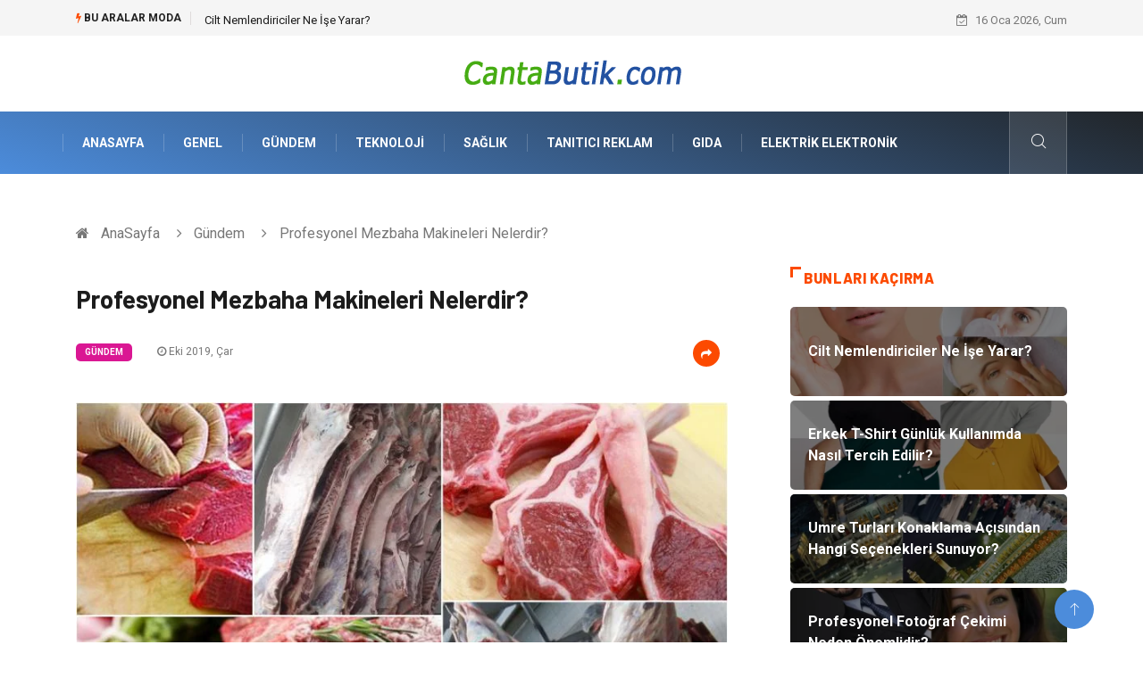

--- FILE ---
content_type: text/html; charset=UTF-8
request_url: https://www.cantabutik.com/gundem/profesyonel-mezbaha-makineleri-nelerdir
body_size: 6267
content:
<!DOCTYPE html><html lang="tr"><head><meta charset="utf-8"/> <title>Profesyonel Mezbaha Makineleri Nelerdir?: Çanta Butik</title> <meta name="description" content="Sığır İşleme Konveyörünün Kullanımı
Kesimhane, sakatathane, depolama ve et işleme bölümlerinin her birinde sizlere yardımcı olan Slaughterhouse Systems - mezbaha sistem ürünleri günümüz teknolojisinden yararlanılarak üretilmiştir"/><meta http-equiv="X-UA-Compatible" content="IE=edge"/><meta name="viewport" content="width=device-width, initial-scale=1, shrink-to-fit=no"/><meta name="author" content="www.cantabutik.com"/><meta name="publisher" content="www.cantabutik.com"/><link rel="preload" as="image" href="https://www.cantabutik.com/asset/img/logo.png"/><link rel="dns-prefetch" href="//fonts.googleapis.com">  <link rel="canonical" href="https://www.cantabutik.com/gundem/profesyonel-mezbaha-makineleri-nelerdir"/> <link rel="shortcut icon" type="image/png" href="https://www.cantabutik.com/asset/img/logo.png"/> <link rel="preload" as="font" href="/asset/fonts/iconfont.ttf?6bbhls" type="font/woff2" crossorigin="anonymous"/> <link rel="preload" as="font" href="/asset/fonts/fontawesome-webfont.woff2?v=4.6.3" type="font/woff2" crossorigin="anonymous"/> <style> :root { --my-webkit-linear-gradient: -webkit-linear-gradient(70deg, #4c8cdb 0%,#212529 100%); --my-o-linear-gradient: -o-linear-gradient(70deg, #4c8cdb 0%,#212529 100%); --my-linear-gradient: linear-gradient(20deg,#4c8cdb 0%,#212529); } </style> <link rel="stylesheet" href="https://www.cantabutik.com/asset/css/bootstrap.min.css"/> <link rel="stylesheet" href="https://www.cantabutik.com/asset/css/iconfonts.min.css"/> <link rel="stylesheet" href="https://www.cantabutik.com/asset/css/font-awesome.min.css"/> <link rel="stylesheet" href="https://www.cantabutik.com/asset/css/owl.carousel.min.css"/> <link rel="stylesheet" href="https://www.cantabutik.com/asset/css/owl.theme.default.min.css"/> <link rel="stylesheet" href="https://www.cantabutik.com/asset/css/magnific-popup.min.css"/> <link rel="stylesheet" href="https://www.cantabutik.com/asset/css/animate.min.css"> <link rel="stylesheet" href="https://www.cantabutik.com/asset/css/style.min.css"/> <link rel="stylesheet" href="https://www.cantabutik.com/asset/css/responsive.min.css"/> <link rel="stylesheet" href="https://www.cantabutik.com/asset/css/colorbox.min.css"/>  </head><body> <div class="trending-bar trending-light d-md-block"> <div class="container"> <div class="row justify-content-between"> <div class="col-md-9 text-center text-md-left"> <p class="trending-title"><i class="tsicon fa fa-bolt"></i> Bu aralar Moda</p> <div id="trending-slide" class="owl-carousel owl-theme trending-slide"> <div class="item"> <div class="post-content"> <span class="post-title title-small"> <a href="https://www.cantabutik.com/guzellik-bakim/cilt-nemlendiriciler-ne-ise-yarar">Cilt Nemlendiriciler Ne İşe Yarar?</a> </span> </div> </div> <div class="item"> <div class="post-content"> <span class="post-title title-small"> <a href="https://www.cantabutik.com/giyim/erkek-t-shirt-gunluk-kullanimda-nasil-tercih-edilir">Erkek T-Shirt Günlük Kullanımda Nasıl Tercih Edilir?</a> </span> </div> </div> <div class="item"> <div class="post-content"> <span class="post-title title-small"> <a href="https://www.cantabutik.com/genel/umre-turlari-konaklama-acisindan-hangi-secenekleri-sunuyor">Umre Turları Konaklama Açısından Hangi Seçenekleri Sunuyor?</a> </span> </div> </div> <div class="item"> <div class="post-content"> <span class="post-title title-small"> <a href="https://www.cantabutik.com/teknoloji/profesyonel-fotograf-cekimi-neden-onemlidir">Profesyonel Fotoğraf Çekimi Neden Önemlidir?</a> </span> </div> </div> <div class="item"> <div class="post-content"> <span class="post-title title-small"> <a href="https://www.cantabutik.com/mobilya/banyo-dolabi-montaji-nasil-yapilir">Banyo Dolabı Montajı Nasıl Yapılır?</a> </span> </div> </div> </div> </div> <div class="col-md-3 text-md-right text-center"> <div class="ts-date"> <i class="fa fa-calendar-check-o"></i> 16 Oca 2026, Cum </div> </div> </div> </div> </div><header id="header" class="header"> <div class="container"> <div class="row align-items-center justify-content-between"> <div class="col-md-12 col-sm-12"> <div class="logo text-center"> <a href="https://www.cantabutik.com/" title="Çanta Butik Blog"> <img loading="lazy" width="240" height="83" src="https://www.cantabutik.com/asset/img/logo.png" alt="CantaButik.com Logo"> </a> </div> </div> </div> </div></header><div class="main-nav clearfix"> <div class="container"> <div class="row justify-content-between"> <nav class="navbar navbar-expand-lg col-lg-11"> <div class="site-nav-inner float-left"> <button class="navbar-toggler" type="button" data-toggle="collapse" data-target="#navbarSupportedContent" aria-controls="navbarSupportedContent" aria-expanded="true" aria-label="Toggle navigation"> <span class="fa fa-bars"></span> </button> <div id="navbarSupportedContent" class="collapse navbar-collapse navbar-responsive-collapse"> <ul class="nav navbar-nav"> <li> <a href="https://www.cantabutik.com/">AnaSayfa</a> </li> <li><a href="https://www.cantabutik.com/genel">Genel</a></li> <li><a href="https://www.cantabutik.com/gundem">Gündem</a></li> <li><a href="https://www.cantabutik.com/teknoloji">Teknoloji</a></li> <li><a href="https://www.cantabutik.com/saglik">Sağlık</a></li> <li><a href="https://www.cantabutik.com/tanitici-reklam">Tanıtıcı Reklam</a></li> <li><a href="https://www.cantabutik.com/gida">Gıda</a></li> <li><a href="https://www.cantabutik.com/elektrik-elektronik">Elektrik Elektronik</a></li> </ul> </div> </div> </nav> <div class="col-lg-1 text-right nav-social-wrap"> <div class="nav-search"> <a href="#search-popup" class="xs-modal-popup"> <i class="icon icon-search1"></i> </a> </div> <div class="zoom-anim-dialog mfp-hide modal-searchPanel ts-search-form" id="search-popup"> <div class="modal-dialog modal-lg"> <div class="modal-content"> <div class="xs-search-panel"> <form class="ts-search-group" action="https://www.cantabutik.com/search" method="get"> <div class="input-group"> <input type="search" class="form-control" name="q" required="" placeholder="Bir kelime veya cümle yazın" value="" oninvalid="this.setCustomValidity('Bir kelime veya cümle yazmalısınız')" oninput="this.setCustomValidity('')" /> <button class="input-group-btn search-button"> <i class="icon icon-search1"></i> </button> <button type="submit" class="btn btn-default btn-block btn-warning-fill-sqr"><i class="fa fa-search"></i> ARA</button> </div> </form> </div> </div> </div> </div> </div> </div> </div></div> <div class="gap-30 d-none d-block"></div> <div class="breadcrumb-section"> <div class="container"> <div class="row"> <div class="col-12"> <ol class="breadcrumb"> <li> <i class="fa fa-home"></i> <a href="https://www.cantabutik.com/">AnaSayfa</a> </li> <li> <i class="fa fa-angle-right"></i> <a href="https://www.cantabutik.com/gundem">Gündem</a> </li> <li><i class="fa fa-angle-right"></i> Profesyonel Mezbaha Makineleri Nelerdir?</li> </ol> </div> </div> </div> </div> <section class="main-content pt-0"> <div class="container"> <div class="row ts-gutter-30"> <div class="col-lg-8"> <div class="single-post"> <div class="post-header-area"> <h1 class="post-title title-lg">Profesyonel Mezbaha Makineleri Nelerdir?</h1> <ul class="post-meta"> <li> <a href="https://www.cantabutik.com/gundem" class="post-cat fashion">Gündem</a> </li> <li><i class="fa fa-clock-o"></i> Eki 2019, Çar</li> <li class="social-share"> <i class="shareicon fa fa-share"></i> <ul class="social-list"> <li><a data-social="facebook" class="facebook" target="_blank" href="https://www.facebook.com/sharer/sharer.php?u=https://www.cantabutik.com/gundem/profesyonel-mezbaha-makineleri-nelerdir" title="Facebook'ta Paylaş"><i class="fa fa-facebook"></i></a></li> <li><a data-social="twitter" class="twitter" href="https://twitter.com/home?status=https://www.cantabutik.com/gundem/profesyonel-mezbaha-makineleri-nelerdir" title="X'de Paylaş"><i class="fa ">X</i></a></li> <li><a data-social="linkedin" class="linkedin" href="https://www.linkedin.com/cws/share?url=https://www.cantabutik.com/gundem/profesyonel-mezbaha-makineleri-nelerdir" title="Linkedin'de Paylaş "><i class="fa fa-linkedin"></i></a></li> <li><a data-social="pinterest" class="pinterest" href="https://pinterest.com/pin/create/link/?url=https://www.cantabutik.com/gundem/profesyonel-mezbaha-makineleri-nelerdir" title="Pinterest'te Paylaş"><i class="fa fa-pinterest-p"></i></a></li> </ul> </li> </ul> </div> <div class="post-content-area"> <div class="post-media mb-20"> <a href="https://www.cantabutik.com/asset/image/article/23.webp"" class="gallery-popup cboxElement"> <img loading="lazy" width="800" height="480" class="img-fluid" src="https://www.cantabutik.com/asset/image/article/23.webp" alt="Profesyonel Mezbaha Makineleri Nelerdir?"> </a> </div> <h2>Sığır İşleme Konveyörünün Kullanımı</h2><p>Kesimhane, sakatathane, depolama ve et işleme bölümlerinin her birinde sizlere yardımcı olan Slaughterhouse Systems - mezbaha sistem ürünleri günümüz teknolojisinden yararlanılarak üretilmiştir. Kullanımı pratik ve uzun ömürlü olan bu makineler arasında kesim hücresi, dairesel kesim hücresi, hidrolik deri yüzme, döş açma testeresi, iç organ platformu ve iç organ taşıma arabası, et yükleme kolu, bıçak steril ünitesi yer alır. Sığır ya da koyunun ilk kesim anından depolanması, soğuk hava depolarına gönderilmesi, sevkiyatının yapılarak tüketiciye en hijyenik şekilde ulaşması gibi tüm aşamalarda sizlere yardımcı olan bu makinelere ilgili sitelerden sahip olabilirsiniz. </p><h3>Büyükbaş Hayvan Kesim Aşamaları</h3><p>Kesim hızını istediğiniz şekilde ayarlama imkanı sağlayan sığır işleme konveyörü etlerin kısa sürede parçalanmasını sağlar. Özel olarak tasarlanmış askı ve kancalar sayesinde etleri asarak personel daha kolay eti bölümlere ayırır. İkizray uyumlu olan bu sistem 2000 mm aralıklarla birçok sığırın yan yana asılmasını ve işlenebilmesini sağlar. Kesim sırasında personelin yaralanmasını önleyen bu askılar çok fazla yükü kolayca kaldırabilir. Ergonomik tasarımı ile işleri kolaylaştıran Slaughterhouse Systems - mezbaha sistemleri ekipmanlarından yararlanabilirsiniz. Hayvanın yatırılarak kesime hazırlanması, kesim işlemi, deri yüzme, döş çıkarma, ayak kesme, sakatat ayırma, ön soğutma depolama ve sevkiyat gibi birçok aşamadan oluşan kesimhanelerde profesyonel kesim makinelerinden faydalanabilirsiniz. Dayanıklı ve temizlemesi kolay olan bu makinelerin fiyatları ise oldukça ekonomiktir.</p> </div> <div class="post-footer"> <div class="gap-30"></div> <div class="related-post"> <h2 class="block-title"> <span class="title-angle-shap"> Neler Var</span> </h2> <div class="row"> <div class="col-md-4"> <div class="post-block-style"> <div class="post-thumb"> <a href="https://www.cantabutik.com/yapi-insaat/depreme-yonelik-ev-yapimi-ve-dayanikli-bina-tasariminin-onemi"> <img loading="lazy" width="255" height="153" class="img-fluid" src="https://www.cantabutik.com/asset/image/article/thumb/255/255x-depremeyonelik-4-lu-1.webp" alt="Depreme Yönelik Ev Yapımı ve Dayanıklı Bina Tasarımının Önemi"> </a> <div class="grid-cat"> <a class="post-cat tech" href="https://www.cantabutik.com/yapi-insaat">Yapı İnşaat</a> </div> </div> <div class="post-content"> <h3 class="post-title"> <a href="https://www.cantabutik.com/yapi-insaat/depreme-yonelik-ev-yapimi-ve-dayanikli-bina-tasariminin-onemi">Depreme Yönelik Ev Yapımı ve Dayanıklı Bina Tasarımının Önemi</a> </h3> <div class="post-meta mb-7 p-0"> <span class="post-date"><i class="fa fa-clock-o"></i> 12 Ara 2025, Cum</span> </div> </div> </div> </div> <div class="col-md-4"> <div class="post-block-style"> <div class="post-thumb"> <a href="https://www.cantabutik.com/emlak/akcay-sahibinden-satilik-daireler-ile-pasif-gelir-firsatlari"> <img loading="lazy" width="255" height="153" class="img-fluid" src="https://www.cantabutik.com/asset/image/article/thumb/255/255x-meradaire0000104.webp" alt="Akçay Sahibinden Satılık Daireler ile Pasif Gelir Fırsatları"> </a> <div class="grid-cat"> <a class="post-cat tech" href="https://www.cantabutik.com/emlak">Emlak</a> </div> </div> <div class="post-content"> <h3 class="post-title"> <a href="https://www.cantabutik.com/emlak/akcay-sahibinden-satilik-daireler-ile-pasif-gelir-firsatlari">Akçay Sahibinden Satılık Daireler ile Pasif Gelir Fırsatları</a> </h3> <div class="post-meta mb-7 p-0"> <span class="post-date"><i class="fa fa-clock-o"></i> 09 Ara 2025, Sal</span> </div> </div> </div> </div> <div class="col-md-4"> <div class="post-block-style"> <div class="post-thumb"> <a href="https://www.cantabutik.com/teknoloji/write-email-eposta-yaz-nedir"> <img loading="lazy" width="255" height="153" class="img-fluid" src="https://www.cantabutik.com/asset/image/article/thumb/255/255x-eskritor4444yenii.webp" alt="Write Email - Eposta Yaz Nedir?"> </a> <div class="grid-cat"> <a class="post-cat tech" href="https://www.cantabutik.com/teknoloji">Teknoloji</a> </div> </div> <div class="post-content"> <h3 class="post-title"> <a href="https://www.cantabutik.com/teknoloji/write-email-eposta-yaz-nedir">Write Email - Eposta Yaz Nedir?</a> </h3> <div class="post-meta mb-7 p-0"> <span class="post-date"><i class="fa fa-clock-o"></i> 05 Ara 2025, Cum</span> </div> </div> </div> </div> </div> </div> <div class="gap-30"></div> <div class="gap-50 d-none d-md-block"></div> </div> </div> </div> <div class="col-lg-4"> <div class="sidebar"> <div class="sidebar-widget"> <h2 class="block-title"> <span class="title-angle-shap"> Bunları Kaçırma</span> </h2> <div class="ts-category"> <ul class="ts-category-list"> <li> <a href="https://www.cantabutik.com/guzellik-bakim/cilt-nemlendiriciler-ne-ise-yarar" style="background-image: url(https://www.cantabutik.com/asset/image/article/thumb/350/350x-ciltnemlendirme-4-lu-1.webp)"> <span style="white-space: inherit;"> Cilt Nemlendiriciler Ne İşe Yarar?</span> </a> </li> <li> <a href="https://www.cantabutik.com/giyim/erkek-t-shirt-gunluk-kullanimda-nasil-tercih-edilir" style="background-image: url(https://www.cantabutik.com/asset/image/article/thumb/350/350x-erkektshirt-4-lu-1.webp)"> <span style="white-space: inherit;"> Erkek T-Shirt Günlük Kullanımda Nasıl Tercih Edilir?</span> </a> </li> <li> <a href="https://www.cantabutik.com/genel/umre-turlari-konaklama-acisindan-hangi-secenekleri-sunuyor" style="background-image: url(https://www.cantabutik.com/asset/image/article/thumb/350/350x-hacılarumretur004yeni.webp)"> <span style="white-space: inherit;"> Umre Turları Konaklama Açısından Hangi Seçenekleri Sunuyor?</span> </a> </li> <li> <a href="https://www.cantabutik.com/teknoloji/profesyonel-fotograf-cekimi-neden-onemlidir" style="background-image: url(https://www.cantabutik.com/asset/image/article/thumb/350/350x-aiphotomaster007yeni.webp)"> <span style="white-space: inherit;"> Profesyonel Fotoğraf Çekimi Neden Önemlidir?</span> </a> </li> <li> <a href="https://www.cantabutik.com/mobilya/banyo-dolabi-montaji-nasil-yapilir" style="background-image: url(https://www.cantabutik.com/asset/image/article/thumb/350/350x-yapımarkabanyodolabı001yenii.webp)"> <span style="white-space: inherit;"> Banyo Dolabı Montajı Nasıl Yapılır?</span> </a> </li> </ul> </div> </div> <div class="sidebar-widget social-widget"> <h2 class="block-title"> <span class="title-angle-shap"> Kategoriler</span> </h2> <ul class="ts-social-list" style="overflow-y: scroll;height: 15vw;"> <li><a href="https://www.cantabutik.com/genel">Genel </a></li> <li><a href="https://www.cantabutik.com/gundem">Gündem </a></li> <li><a href="https://www.cantabutik.com/teknoloji">Teknoloji </a></li> <li><a href="https://www.cantabutik.com/saglik">Sağlık </a></li> <li><a href="https://www.cantabutik.com/tanitici-reklam">Tanıtıcı Reklam </a></li> <li><a href="https://www.cantabutik.com/gida">Gıda </a></li> <li><a href="https://www.cantabutik.com/elektrik-elektronik">Elektrik Elektronik </a></li> <li><a href="https://www.cantabutik.com/makine">Makine </a></li> <li><a href="https://www.cantabutik.com/otomotiv">Otomotiv </a></li> <li><a href="https://www.cantabutik.com/dekorasyon">Dekorasyon </a></li> <li><a href="https://www.cantabutik.com/giyim">Giyim </a></li> <li><a href="https://www.cantabutik.com/ulasim-ve-tasimacilik">Ulaşım ve Taşımacılık </a></li> <li><a href="https://www.cantabutik.com/hukuk">Hukuk </a></li> <li><a href="https://www.cantabutik.com/yapi-insaat">Yapı İnşaat </a></li> <li><a href="https://www.cantabutik.com/alisveris">Alışveriş </a></li> <li><a href="https://www.cantabutik.com/egitim-kariyer">Eğitim & Kariyer </a></li> <li><a href="https://www.cantabutik.com/bilgisayar-ve-yazilim">Bilgisayar ve Yazılım </a></li> <li><a href="https://www.cantabutik.com/emlak">Emlak </a></li> <li><a href="https://www.cantabutik.com/guzellik-bakim">Güzellik & Bakım </a></li> <li><a href="https://www.cantabutik.com/hizmet">Hizmet </a></li> <li><a href="https://www.cantabutik.com/organizasyon">Organizasyon </a></li> <li><a href="https://www.cantabutik.com/mobilya">Mobilya </a></li> <li><a href="https://www.cantabutik.com/tekstil">Tekstil </a></li> <li><a href="https://www.cantabutik.com/tatil">Tatil </a></li> <li><a href="https://www.cantabutik.com/finans-ekonomi">Finans & Ekonomi </a></li> <li><a href="https://www.cantabutik.com/bahce-ev">Bahçe Ev </a></li> <li><a href="https://www.cantabutik.com/maden-ve-metal">Maden ve Metal </a></li> <li><a href="https://www.cantabutik.com/egitim-kurumlari">Eğitim Kurumları </a></li> <li><a href="https://www.cantabutik.com/turizm">Turizm </a></li> <li><a href="https://www.cantabutik.com/aksesuar">Aksesuar </a></li> <li><a href="https://www.cantabutik.com/plastik">Plastik </a></li> <li><a href="https://www.cantabutik.com/hediyelik-esya">Hediyelik Eşya </a></li> <li><a href="https://www.cantabutik.com/ambalaj">Ambalaj </a></li> <li><a href="https://www.cantabutik.com/eglence">Eğlence </a></li> <li><a href="https://www.cantabutik.com/pazarlama">Pazarlama </a></li> <li><a href="https://www.cantabutik.com/kiralama-servisleri">Kiralama Servisleri </a></li> <li><a href="https://www.cantabutik.com/kultur">Kültür </a></li> <li><a href="https://www.cantabutik.com/telekomunikasyon">Telekomünikasyon </a></li> <li><a href="https://www.cantabutik.com/grafik-tasarm">Grafik Tasarım </a></li> <li><a href="https://www.cantabutik.com/nakliyat">Nakliyat </a></li> <li><a href="https://www.cantabutik.com/aluminyum">Alüminyum </a></li> <li><a href="https://www.cantabutik.com/markalar">Markalar </a></li> <li><a href="https://www.cantabutik.com/bilisim">Bilişim </a></li> <li><a href="https://www.cantabutik.com/televizyon">televizyon </a></li> <li><a href="https://www.cantabutik.com/bebek-giyim">Bebek Giyim </a></li> <li><a href="https://www.cantabutik.com/dernekler-ve-birlikler">Dernekler ve Birlikler </a></li> <li><a href="https://www.cantabutik.com/cicek">çiçek </a></li> <li><a href="https://www.cantabutik.com/internet">İnternet </a></li> <li><a href="https://www.cantabutik.com/tarim-hayvancilik">Tarım & Hayvancılık </a></li> <li><a href="https://www.cantabutik.com/endustriyel-urunler">Endüstriyel Ürünler </a></li> </ul> </div> <div class="sidebar-widget social-widget"> <h2 class="block-title"> <span class="title-angle-shap"> Paylaş</span> </h2> <div class="sidebar-social"> <ul class="ts-social-list"> <li class="ts-facebook"> <a rel="nofollow external noreferrer" target="_blank" href="https://www.facebook.com/sharer/sharer.php?u=https://www.cantabutik.com/gundem/profesyonel-mezbaha-makineleri-nelerdir" > <i class="tsicon fa fa-facebook"></i> <div class="count"> <b>Facebook</b> </div> </a> </li> <li class="ts-twitter"> <a rel="nofollow external noreferrer" target="_blank" href="https://twitter.com/home?status=https://www.cantabutik.com/gundem/profesyonel-mezbaha-makineleri-nelerdir" > <i class="tsicon fa ">X</i> <div class="count"> <b>X / Twitter</b> </div> </a> </li> <li class="ts-youtube"> <a rel="nofollow external noreferrer" target="_blank" href="https://pinterest.com/pin/create/link/?url=https://www.cantabutik.com/gundem/profesyonel-mezbaha-makineleri-nelerdir" > <i class="tsicon fa fa-pinterest"></i> <div class="count"> <b>Pinterest</b> </div> </a> </li> <li class="ts-linkedin"> <a rel="nofollow external noreferrer" target="_blank" href="https://www.linkedin.com/cws/share?url=https://www.cantabutik.com/gundem/profesyonel-mezbaha-makineleri-nelerdir" > <i class="tsicon fa fa-linkedin"></i> <div class="count"> <b>Linkedin</b> </div> </a> </li> </ul> </div></div> <div class="sidebar-widget featured-tab post-tab mb-20"> <h2 class="block-title"> <span class="title-angle-shap"> Popüler</span> </h2> <div class="row"> <div class="col-12"> <div class="tab-content"> <div class="tab-pane active animated fadeInRight" id="post_tab_b"> <div class="list-post-block"> <ul class="list-post"> <li> <div class="post-block-style media"> <div class="post-thumb"> <a href="https://www.cantabutik.com/genel/doganin-temel-ilkeleri-fizigin-girisi"> <img loading="lazy" width="85" height="85" class="img-fluid" src="https://www.cantabutik.com/asset/image/article/thumb/85x85/85x85-fiziknedir001.webp" alt="Doğanın Temel İlkeleri: Fiziğin Girişi" /> </a> <span class="tab-post-count"> <i class="fa fa-eye"></i></span> </div> <div class="post-content media-body"> <div class="grid-category"> <a class="post-cat tech-color" href="https://www.cantabutik.com/genel">Genel</a> </div> <h3 class="post-title"> <a href="https://www.cantabutik.com/genel/doganin-temel-ilkeleri-fizigin-girisi">Doğanın Temel İlkeleri: Fiziğin Girişi</a> </h3> <div class="post-meta mb-7"> <span class="post-date"><i class="fa fa-clock-o"></i> 28 Kas 2023, Sal</span> </div> </div> </div> </li> <li> <div class="post-block-style media"> <div class="post-thumb"> <a href="https://www.cantabutik.com/cicek/ozel-gunlerinizde-sevdiklerinize-cicek-gonderin"> <img loading="lazy" width="85" height="85" class="img-fluid" src="https://www.cantabutik.com/asset/image/article/thumb/85x85/85x85-kalitecicek4.webp" alt="Özel Günlerinizde Sevdiklerinize Çiçek Gönderin" /> </a> <span class="tab-post-count"> <i class="fa fa-eye"></i></span> </div> <div class="post-content media-body"> <div class="grid-category"> <a class="post-cat tech-color" href="https://www.cantabutik.com/cicek">çiçek</a> </div> <h3 class="post-title"> <a href="https://www.cantabutik.com/cicek/ozel-gunlerinizde-sevdiklerinize-cicek-gonderin">Özel Günlerinizde Sevdiklerinize Çiçek Gönderin</a> </h3> <div class="post-meta mb-7"> <span class="post-date"><i class="fa fa-clock-o"></i> 26 Ağu 2020, Çar</span> </div> </div> </div> </li> <li> <div class="post-block-style media"> <div class="post-thumb"> <a href="https://www.cantabutik.com/gundem/tekstilin-dev-isimlerinden-bir-tanesi-ozkonyali-tekstil"> <img loading="lazy" width="85" height="85" class="img-fluid" src="https://www.cantabutik.com/asset/image/article/thumb/85x85/85x85-oz-konyali-tekstil.webp" alt="Tekstilin Dev İsimlerinden Bir Tanesi; Özkonyalı Tekstil" /> </a> <span class="tab-post-count"> <i class="fa fa-eye"></i></span> </div> <div class="post-content media-body"> <div class="grid-category"> <a class="post-cat tech-color" href="https://www.cantabutik.com/gundem">Gündem</a> </div> <h3 class="post-title"> <a href="https://www.cantabutik.com/gundem/tekstilin-dev-isimlerinden-bir-tanesi-ozkonyali-tekstil">Tekstilin Dev İsimlerinden Bir Tanesi; Özkonyalı Tekstil</a> </h3> <div class="post-meta mb-7"> <span class="post-date"><i class="fa fa-clock-o"></i> 14 Nis 2014, Pts</span> </div> </div> </div> </li> <li> <div class="post-block-style media"> <div class="post-thumb"> <a href="https://www.cantabutik.com/genel/deri-cuzdan-modelleri"> <img loading="lazy" width="85" height="85" class="img-fluid" src="https://www.cantabutik.com/asset/image/article/thumb/85x85/85x85-akaderi0001.webp" alt="Deri Cüzdan Modelleri" /> </a> <span class="tab-post-count"> <i class="fa fa-eye"></i></span> </div> <div class="post-content media-body"> <div class="grid-category"> <a class="post-cat tech-color" href="https://www.cantabutik.com/genel">Genel</a> </div> <h3 class="post-title"> <a href="https://www.cantabutik.com/genel/deri-cuzdan-modelleri">Deri Cüzdan Modelleri</a> </h3> <div class="post-meta mb-7"> <span class="post-date"><i class="fa fa-clock-o"></i> 21 Eyl 2022, Çar</span> </div> </div> </div> </li> <li> <div class="post-block-style media"> <div class="post-thumb"> <a href="https://www.cantabutik.com/egitim-kariyer/almanca-online-kurs-hangi-alanlarda-kullanilabilir"> <img loading="lazy" width="85" height="85" class="img-fluid" src="https://www.cantabutik.com/asset/image/article/thumb/85x85/85x85-fl-4-lu-6.webp" alt="Almanca Online Kurs Hangi Alanlarda Kullanılabilir?" /> </a> <span class="tab-post-count"> <i class="fa fa-eye"></i></span> </div> <div class="post-content media-body"> <div class="grid-category"> <a class="post-cat tech-color" href="https://www.cantabutik.com/egitim-kariyer">Eğitim & Kariyer</a> </div> <h3 class="post-title"> <a href="https://www.cantabutik.com/egitim-kariyer/almanca-online-kurs-hangi-alanlarda-kullanilabilir">Almanca Online Kurs Hangi Alanlarda Kullanılabilir?</a> </h3> <div class="post-meta mb-7"> <span class="post-date"><i class="fa fa-clock-o"></i> 25 Oca 2023, Çar</span> </div> </div> </div> </li> </ul> </div> </div> </div> </div> </div> </div> </div> </div> </div> </div> </section> <section class="trending-slider full-width no-padding"> <div class="container"> <div class="row ts-gutter-30"> <div class="col-lg-8 col-md-12"> <h2 class="block-title"> <span class="title-angle-shap"> MİNİ KONU </span> </h2> </div> </div> </div> <div class="ts-grid-box"> <div class="owl-carousel" id="fullbox-slider"> <div class="item post-overaly-style post-lg" style="background-image:url(https://www.cantabutik.com/asset/image/article/nasainter0003.webp)"> <a href="https://www.cantabutik.com/ulasim-ve-tasimacilik/uluslararasi-karayolu-tasimaciligi-ile-guvenli-ve-hizli-lojistik-cozumler" title="Uluslararası Karayolu Taşımacılığı ile Güvenli ve Hızlı Lojistik Çözümler" class="image-link">&nbsp;</a> <div class="overlay-post-content"> <div class="post-content"> <div class="grid-category"> <a class="post-cat lifestyle" href="https://www.cantabutik.com/ulasim-ve-tasimacilik">Ulaşım ve Taşımacılık</a> </div> <h3 class="post-title title-md"> <a href="https://www.cantabutik.com/ulasim-ve-tasimacilik/uluslararasi-karayolu-tasimaciligi-ile-guvenli-ve-hizli-lojistik-cozumler">Uluslararası Karayolu Taşımacılığı ile Güvenli ve Hızlı Lojistik Çözümler</a> </h3> </div> </div> </div> <div class="item post-overaly-style post-lg" style="background-image:url(https://www.cantabutik.com/asset/image/article/hukuk-20.webp)"> <a href="https://www.cantabutik.com/hukuk/kira-hukuku-davalarinin-kapsami" title="Kira Hukuku Davalarının Kapsamı" class="image-link">&nbsp;</a> <div class="overlay-post-content"> <div class="post-content"> <div class="grid-category"> <a class="post-cat lifestyle" href="https://www.cantabutik.com/hukuk">Hukuk</a> </div> <h3 class="post-title title-md"> <a href="https://www.cantabutik.com/hukuk/kira-hukuku-davalarinin-kapsami">Kira Hukuku Davalarının Kapsamı</a> </h3> </div> </div> </div> <div class="item post-overaly-style post-lg" style="background-image:url(https://www.cantabutik.com/asset/image/article/transkriptor-18.webp)"> <a href="https://www.cantabutik.com/teknoloji/desifre-hizmeti-ses-ve-video-kayitlarini-hizla-metne-donusturun" title="Deşifre Hizmeti: Ses ve Video Kayıtlarını Hızla Metne Dönüştürün" class="image-link">&nbsp;</a> <div class="overlay-post-content"> <div class="post-content"> <div class="grid-category"> <a class="post-cat lifestyle" href="https://www.cantabutik.com/teknoloji">Teknoloji</a> </div> <h3 class="post-title title-md"> <a href="https://www.cantabutik.com/teknoloji/desifre-hizmeti-ses-ve-video-kayitlarini-hizla-metne-donusturun">Deşifre Hizmeti: Ses ve Video Kayıtlarını Hızla Metne Dönüştürün</a> </h3> </div> </div> </div> <div class="item post-overaly-style post-lg" style="background-image:url(https://www.cantabutik.com/asset/image/article/banyoaksesuar-4-lu-1.webp)"> <a href="https://www.cantabutik.com/aksesuar/banyo-aksesuarlari-fonksiyonellik-ve-estetigin-bulusma-noktasi" title="Banyo Aksesuarları: Fonksiyonellik ve Estetiğin Buluşma Noktası" class="image-link">&nbsp;</a> <div class="overlay-post-content"> <div class="post-content"> <div class="grid-category"> <a class="post-cat lifestyle" href="https://www.cantabutik.com/aksesuar">Aksesuar</a> </div> <h3 class="post-title title-md"> <a href="https://www.cantabutik.com/aksesuar/banyo-aksesuarlari-fonksiyonellik-ve-estetigin-bulusma-noktasi">Banyo Aksesuarları: Fonksiyonellik ve Estetiğin Buluşma Noktası</a> </h3> </div> </div> </div> </div> </div> </section> <div class="ts-copyright"> <div class="container"> <div class="row align-items-center justify-content-between"> <div class="col-12 text-center"> <div class="copyright-content text-light"> <p>&copy; 2026 CantaButik.com Tüm Hakları Saklıdır.</p> </div> </div> </div> </div></div><div class="top-up-btn"> <div class="backto" style="display: block;"> <a href="#" class="icon icon-arrow-up" ></a> </div></div> <script src="https://www.cantabutik.com/asset/js/jquery.js"></script><script src="https://www.cantabutik.com/asset/js/popper.min.js"></script><script src="https://www.cantabutik.com/asset/js/bootstrap.min.js"></script><script src="https://www.cantabutik.com/asset/js/jquery.magnific-popup.min.js"></script><script src="https://www.cantabutik.com/asset/js/owl.carousel.min.js"></script><script src="https://www.cantabutik.com/asset/js/jquery.colorbox.min.js"></script><script src="https://www.cantabutik.com/asset/js/custom.min.js"></script> </body></html>